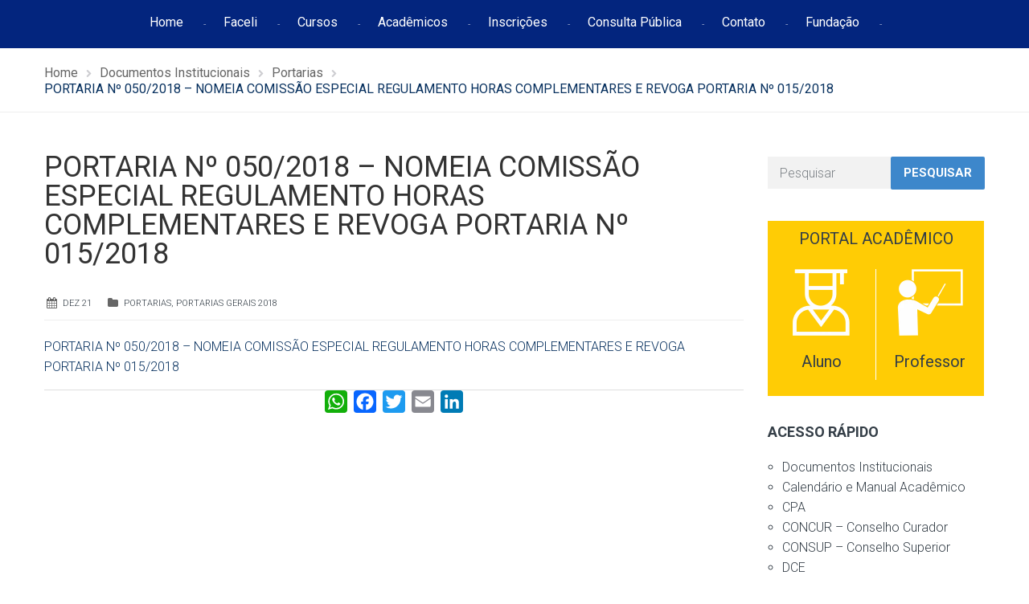

--- FILE ---
content_type: text/html; charset=UTF-8
request_url: https://faceli.edu.br/portaria-no-050-2018-nomeia-comissao-especial-regulamento-horas-complementares-e-revoga-portaria-no-015-2018/
body_size: 19865
content:
<!DOCTYPE html>
<html class="no-js" lang="pt-BR">
<head>
	<meta charset="UTF-8"/>
	<meta http-equiv="X-UA-Compatible" content="IE=edge">
	<meta name="viewport" content="width=device-width, initial-scale=1">
	<title>PORTARIA Nº 050/2018 &#8211; NOMEIA COMISSÃO ESPECIAL REGULAMENTO HORAS COMPLEMENTARES E REVOGA PORTARIA Nº 015/2018 &#8211; FACELI</title>
<meta name='robots' content='max-image-preview:large' />
<!-- Tag do Google (gtag.js) snippet do modo de consentimento adicionado pelo Site Kit -->
<script id='google_gtagjs-js-consent-mode'>
window.dataLayer = window.dataLayer || [];function gtag(){dataLayer.push(arguments);}
gtag('consent', 'default', {"ad_personalization":"denied","ad_storage":"denied","ad_user_data":"denied","analytics_storage":"denied","region":["AT","BE","BG","CY","CZ","DE","DK","EE","ES","FI","FR","GB","GR","HR","HU","IE","IS","IT","LI","LT","LU","LV","MT","NL","NO","PL","PT","RO","SE","SI","SK"],"wait_for_update":500});
window._googlesitekitConsentCategoryMap = {"statistics":["analytics_storage"],"marketing":["ad_storage","ad_user_data","ad_personalization"]};
( function () {
	document.addEventListener(
		'wp_listen_for_consent_change',
		function ( event ) {
			if ( event.detail ) {
				var consentParameters = {};
				var hasConsentParameters = false;
				for ( var category in event.detail ) {
					if ( window._googlesitekitConsentCategoryMap[ category ] ) {
						var status = event.detail[ category ];
						var mappedStatus =
							status === 'allow' ? 'granted' : 'denied';
						var parameters =
							window._googlesitekitConsentCategoryMap[ category ];
						for ( var i = 0; i < parameters.length; i++ ) {
							consentParameters[ parameters[ i ] ] = mappedStatus;
						}
						hasConsentParameters = !! parameters.length;
					}
				}
				if ( hasConsentParameters ) {
					gtag( 'consent', 'update', consentParameters );
				}
			}
		}
	);

	function updateGrantedConsent() {
		if ( ! ( window.wp_consent_type || window.wp_fallback_consent_type ) ) {
			return;
		}
		var consentParameters = {};
		var hasConsentParameters = false;
		for ( var category in window._googlesitekitConsentCategoryMap ) {
			if ( window.wp_has_consent && window.wp_has_consent( category ) ) {
				var parameters =
					window._googlesitekitConsentCategoryMap[ category ];
				for ( var i = 0; i < parameters.length; i++ ) {
					consentParameters[ parameters[ i ] ] = 'granted';
				}
				hasConsentParameters =
					hasConsentParameters || !! parameters.length;
			}
		}
		if ( hasConsentParameters ) {
			gtag( 'consent', 'update', consentParameters );
		}
	}
	document.addEventListener(
		'wp_consent_type_defined',
		updateGrantedConsent
	);
	document.addEventListener( 'DOMContentLoaded', function () {
		if ( ! window.waitfor_consent_hook ) {
			updateGrantedConsent();
		}
	} );
} )();
</script>
<!-- Encerrar a tag do Google (gtag.js) snippet do modo de consentimento adicionado pelo Site Kit -->
			<link rel='dns-prefetch' href='//static.addtoany.com' />
<link rel='dns-prefetch' href='//www.googletagmanager.com' />
<link rel='dns-prefetch' href='//fonts.googleapis.com' />
<link rel='dns-prefetch' href='//netdna.bootstrapcdn.com' />
<link rel='preconnect' href='https://fonts.gstatic.com' crossorigin />
<link rel="alternate" type="application/rss+xml" title="Feed para FACELI &raquo;" href="https://faceli.edu.br/feed/" />
<link rel="alternate" type="application/rss+xml" title="Feed de comentários para FACELI &raquo;" href="https://faceli.edu.br/comments/feed/" />
<link rel="alternate" type="text/calendar" title="FACELI &raquo; do iCal Feed" href="https://faceli.edu.br/events/?ical=1" />
<link rel="alternate" type="application/rss+xml" title="Feed de comentários para FACELI &raquo; PORTARIA Nº 050/2018 &#8211; NOMEIA COMISSÃO ESPECIAL REGULAMENTO HORAS COMPLEMENTARES E REVOGA PORTARIA Nº 015/2018" href="https://faceli.edu.br/portaria-no-050-2018-nomeia-comissao-especial-regulamento-horas-complementares-e-revoga-portaria-no-015-2018/feed/" />
<script type="text/javascript">
/* <![CDATA[ */
window._wpemojiSettings = {"baseUrl":"https:\/\/s.w.org\/images\/core\/emoji\/15.0.3\/72x72\/","ext":".png","svgUrl":"https:\/\/s.w.org\/images\/core\/emoji\/15.0.3\/svg\/","svgExt":".svg","source":{"concatemoji":"https:\/\/faceli.edu.br\/wp-includes\/js\/wp-emoji-release.min.js?ver=6.6.4"}};
/*! This file is auto-generated */
!function(i,n){var o,s,e;function c(e){try{var t={supportTests:e,timestamp:(new Date).valueOf()};sessionStorage.setItem(o,JSON.stringify(t))}catch(e){}}function p(e,t,n){e.clearRect(0,0,e.canvas.width,e.canvas.height),e.fillText(t,0,0);var t=new Uint32Array(e.getImageData(0,0,e.canvas.width,e.canvas.height).data),r=(e.clearRect(0,0,e.canvas.width,e.canvas.height),e.fillText(n,0,0),new Uint32Array(e.getImageData(0,0,e.canvas.width,e.canvas.height).data));return t.every(function(e,t){return e===r[t]})}function u(e,t,n){switch(t){case"flag":return n(e,"\ud83c\udff3\ufe0f\u200d\u26a7\ufe0f","\ud83c\udff3\ufe0f\u200b\u26a7\ufe0f")?!1:!n(e,"\ud83c\uddfa\ud83c\uddf3","\ud83c\uddfa\u200b\ud83c\uddf3")&&!n(e,"\ud83c\udff4\udb40\udc67\udb40\udc62\udb40\udc65\udb40\udc6e\udb40\udc67\udb40\udc7f","\ud83c\udff4\u200b\udb40\udc67\u200b\udb40\udc62\u200b\udb40\udc65\u200b\udb40\udc6e\u200b\udb40\udc67\u200b\udb40\udc7f");case"emoji":return!n(e,"\ud83d\udc26\u200d\u2b1b","\ud83d\udc26\u200b\u2b1b")}return!1}function f(e,t,n){var r="undefined"!=typeof WorkerGlobalScope&&self instanceof WorkerGlobalScope?new OffscreenCanvas(300,150):i.createElement("canvas"),a=r.getContext("2d",{willReadFrequently:!0}),o=(a.textBaseline="top",a.font="600 32px Arial",{});return e.forEach(function(e){o[e]=t(a,e,n)}),o}function t(e){var t=i.createElement("script");t.src=e,t.defer=!0,i.head.appendChild(t)}"undefined"!=typeof Promise&&(o="wpEmojiSettingsSupports",s=["flag","emoji"],n.supports={everything:!0,everythingExceptFlag:!0},e=new Promise(function(e){i.addEventListener("DOMContentLoaded",e,{once:!0})}),new Promise(function(t){var n=function(){try{var e=JSON.parse(sessionStorage.getItem(o));if("object"==typeof e&&"number"==typeof e.timestamp&&(new Date).valueOf()<e.timestamp+604800&&"object"==typeof e.supportTests)return e.supportTests}catch(e){}return null}();if(!n){if("undefined"!=typeof Worker&&"undefined"!=typeof OffscreenCanvas&&"undefined"!=typeof URL&&URL.createObjectURL&&"undefined"!=typeof Blob)try{var e="postMessage("+f.toString()+"("+[JSON.stringify(s),u.toString(),p.toString()].join(",")+"));",r=new Blob([e],{type:"text/javascript"}),a=new Worker(URL.createObjectURL(r),{name:"wpTestEmojiSupports"});return void(a.onmessage=function(e){c(n=e.data),a.terminate(),t(n)})}catch(e){}c(n=f(s,u,p))}t(n)}).then(function(e){for(var t in e)n.supports[t]=e[t],n.supports.everything=n.supports.everything&&n.supports[t],"flag"!==t&&(n.supports.everythingExceptFlag=n.supports.everythingExceptFlag&&n.supports[t]);n.supports.everythingExceptFlag=n.supports.everythingExceptFlag&&!n.supports.flag,n.DOMReady=!1,n.readyCallback=function(){n.DOMReady=!0}}).then(function(){return e}).then(function(){var e;n.supports.everything||(n.readyCallback(),(e=n.source||{}).concatemoji?t(e.concatemoji):e.wpemoji&&e.twemoji&&(t(e.twemoji),t(e.wpemoji)))}))}((window,document),window._wpemojiSettings);
/* ]]> */
</script>

<link rel='stylesheet' id='layerslider-css' href='https://faceli.edu.br/wp-content/plugins/LayerSlider/static/layerslider/css/layerslider.css?ver=6.8.4' type='text/css' media='all' />
<link rel='stylesheet' id='ls-google-fonts-css' href='https://fonts.googleapis.com/css?family=Lato:100,300,regular,700,900%7COpen+Sans:300%7CIndie+Flower:regular%7COswald:300,regular,700&#038;subset=latin%2Clatin-ext' type='text/css' media='all' />
<style id='wp-emoji-styles-inline-css' type='text/css'>

	img.wp-smiley, img.emoji {
		display: inline !important;
		border: none !important;
		box-shadow: none !important;
		height: 1em !important;
		width: 1em !important;
		margin: 0 0.07em !important;
		vertical-align: -0.1em !important;
		background: none !important;
		padding: 0 !important;
	}
</style>
<link rel='stylesheet' id='wp-block-library-css' href='https://faceli.edu.br/wp-includes/css/dist/block-library/style.min.css?ver=6.6.4' type='text/css' media='all' />
<style id='classic-theme-styles-inline-css' type='text/css'>
/*! This file is auto-generated */
.wp-block-button__link{color:#fff;background-color:#32373c;border-radius:9999px;box-shadow:none;text-decoration:none;padding:calc(.667em + 2px) calc(1.333em + 2px);font-size:1.125em}.wp-block-file__button{background:#32373c;color:#fff;text-decoration:none}
</style>
<style id='global-styles-inline-css' type='text/css'>
:root{--wp--preset--aspect-ratio--square: 1;--wp--preset--aspect-ratio--4-3: 4/3;--wp--preset--aspect-ratio--3-4: 3/4;--wp--preset--aspect-ratio--3-2: 3/2;--wp--preset--aspect-ratio--2-3: 2/3;--wp--preset--aspect-ratio--16-9: 16/9;--wp--preset--aspect-ratio--9-16: 9/16;--wp--preset--color--black: #000000;--wp--preset--color--cyan-bluish-gray: #abb8c3;--wp--preset--color--white: #ffffff;--wp--preset--color--pale-pink: #f78da7;--wp--preset--color--vivid-red: #cf2e2e;--wp--preset--color--luminous-vivid-orange: #ff6900;--wp--preset--color--luminous-vivid-amber: #fcb900;--wp--preset--color--light-green-cyan: #7bdcb5;--wp--preset--color--vivid-green-cyan: #00d084;--wp--preset--color--pale-cyan-blue: #8ed1fc;--wp--preset--color--vivid-cyan-blue: #0693e3;--wp--preset--color--vivid-purple: #9b51e0;--wp--preset--gradient--vivid-cyan-blue-to-vivid-purple: linear-gradient(135deg,rgba(6,147,227,1) 0%,rgb(155,81,224) 100%);--wp--preset--gradient--light-green-cyan-to-vivid-green-cyan: linear-gradient(135deg,rgb(122,220,180) 0%,rgb(0,208,130) 100%);--wp--preset--gradient--luminous-vivid-amber-to-luminous-vivid-orange: linear-gradient(135deg,rgba(252,185,0,1) 0%,rgba(255,105,0,1) 100%);--wp--preset--gradient--luminous-vivid-orange-to-vivid-red: linear-gradient(135deg,rgba(255,105,0,1) 0%,rgb(207,46,46) 100%);--wp--preset--gradient--very-light-gray-to-cyan-bluish-gray: linear-gradient(135deg,rgb(238,238,238) 0%,rgb(169,184,195) 100%);--wp--preset--gradient--cool-to-warm-spectrum: linear-gradient(135deg,rgb(74,234,220) 0%,rgb(151,120,209) 20%,rgb(207,42,186) 40%,rgb(238,44,130) 60%,rgb(251,105,98) 80%,rgb(254,248,76) 100%);--wp--preset--gradient--blush-light-purple: linear-gradient(135deg,rgb(255,206,236) 0%,rgb(152,150,240) 100%);--wp--preset--gradient--blush-bordeaux: linear-gradient(135deg,rgb(254,205,165) 0%,rgb(254,45,45) 50%,rgb(107,0,62) 100%);--wp--preset--gradient--luminous-dusk: linear-gradient(135deg,rgb(255,203,112) 0%,rgb(199,81,192) 50%,rgb(65,88,208) 100%);--wp--preset--gradient--pale-ocean: linear-gradient(135deg,rgb(255,245,203) 0%,rgb(182,227,212) 50%,rgb(51,167,181) 100%);--wp--preset--gradient--electric-grass: linear-gradient(135deg,rgb(202,248,128) 0%,rgb(113,206,126) 100%);--wp--preset--gradient--midnight: linear-gradient(135deg,rgb(2,3,129) 0%,rgb(40,116,252) 100%);--wp--preset--font-size--small: 13px;--wp--preset--font-size--medium: 20px;--wp--preset--font-size--large: 36px;--wp--preset--font-size--x-large: 42px;--wp--preset--spacing--20: 0.44rem;--wp--preset--spacing--30: 0.67rem;--wp--preset--spacing--40: 1rem;--wp--preset--spacing--50: 1.5rem;--wp--preset--spacing--60: 2.25rem;--wp--preset--spacing--70: 3.38rem;--wp--preset--spacing--80: 5.06rem;--wp--preset--shadow--natural: 6px 6px 9px rgba(0, 0, 0, 0.2);--wp--preset--shadow--deep: 12px 12px 50px rgba(0, 0, 0, 0.4);--wp--preset--shadow--sharp: 6px 6px 0px rgba(0, 0, 0, 0.2);--wp--preset--shadow--outlined: 6px 6px 0px -3px rgba(255, 255, 255, 1), 6px 6px rgba(0, 0, 0, 1);--wp--preset--shadow--crisp: 6px 6px 0px rgba(0, 0, 0, 1);}:where(.is-layout-flex){gap: 0.5em;}:where(.is-layout-grid){gap: 0.5em;}body .is-layout-flex{display: flex;}.is-layout-flex{flex-wrap: wrap;align-items: center;}.is-layout-flex > :is(*, div){margin: 0;}body .is-layout-grid{display: grid;}.is-layout-grid > :is(*, div){margin: 0;}:where(.wp-block-columns.is-layout-flex){gap: 2em;}:where(.wp-block-columns.is-layout-grid){gap: 2em;}:where(.wp-block-post-template.is-layout-flex){gap: 1.25em;}:where(.wp-block-post-template.is-layout-grid){gap: 1.25em;}.has-black-color{color: var(--wp--preset--color--black) !important;}.has-cyan-bluish-gray-color{color: var(--wp--preset--color--cyan-bluish-gray) !important;}.has-white-color{color: var(--wp--preset--color--white) !important;}.has-pale-pink-color{color: var(--wp--preset--color--pale-pink) !important;}.has-vivid-red-color{color: var(--wp--preset--color--vivid-red) !important;}.has-luminous-vivid-orange-color{color: var(--wp--preset--color--luminous-vivid-orange) !important;}.has-luminous-vivid-amber-color{color: var(--wp--preset--color--luminous-vivid-amber) !important;}.has-light-green-cyan-color{color: var(--wp--preset--color--light-green-cyan) !important;}.has-vivid-green-cyan-color{color: var(--wp--preset--color--vivid-green-cyan) !important;}.has-pale-cyan-blue-color{color: var(--wp--preset--color--pale-cyan-blue) !important;}.has-vivid-cyan-blue-color{color: var(--wp--preset--color--vivid-cyan-blue) !important;}.has-vivid-purple-color{color: var(--wp--preset--color--vivid-purple) !important;}.has-black-background-color{background-color: var(--wp--preset--color--black) !important;}.has-cyan-bluish-gray-background-color{background-color: var(--wp--preset--color--cyan-bluish-gray) !important;}.has-white-background-color{background-color: var(--wp--preset--color--white) !important;}.has-pale-pink-background-color{background-color: var(--wp--preset--color--pale-pink) !important;}.has-vivid-red-background-color{background-color: var(--wp--preset--color--vivid-red) !important;}.has-luminous-vivid-orange-background-color{background-color: var(--wp--preset--color--luminous-vivid-orange) !important;}.has-luminous-vivid-amber-background-color{background-color: var(--wp--preset--color--luminous-vivid-amber) !important;}.has-light-green-cyan-background-color{background-color: var(--wp--preset--color--light-green-cyan) !important;}.has-vivid-green-cyan-background-color{background-color: var(--wp--preset--color--vivid-green-cyan) !important;}.has-pale-cyan-blue-background-color{background-color: var(--wp--preset--color--pale-cyan-blue) !important;}.has-vivid-cyan-blue-background-color{background-color: var(--wp--preset--color--vivid-cyan-blue) !important;}.has-vivid-purple-background-color{background-color: var(--wp--preset--color--vivid-purple) !important;}.has-black-border-color{border-color: var(--wp--preset--color--black) !important;}.has-cyan-bluish-gray-border-color{border-color: var(--wp--preset--color--cyan-bluish-gray) !important;}.has-white-border-color{border-color: var(--wp--preset--color--white) !important;}.has-pale-pink-border-color{border-color: var(--wp--preset--color--pale-pink) !important;}.has-vivid-red-border-color{border-color: var(--wp--preset--color--vivid-red) !important;}.has-luminous-vivid-orange-border-color{border-color: var(--wp--preset--color--luminous-vivid-orange) !important;}.has-luminous-vivid-amber-border-color{border-color: var(--wp--preset--color--luminous-vivid-amber) !important;}.has-light-green-cyan-border-color{border-color: var(--wp--preset--color--light-green-cyan) !important;}.has-vivid-green-cyan-border-color{border-color: var(--wp--preset--color--vivid-green-cyan) !important;}.has-pale-cyan-blue-border-color{border-color: var(--wp--preset--color--pale-cyan-blue) !important;}.has-vivid-cyan-blue-border-color{border-color: var(--wp--preset--color--vivid-cyan-blue) !important;}.has-vivid-purple-border-color{border-color: var(--wp--preset--color--vivid-purple) !important;}.has-vivid-cyan-blue-to-vivid-purple-gradient-background{background: var(--wp--preset--gradient--vivid-cyan-blue-to-vivid-purple) !important;}.has-light-green-cyan-to-vivid-green-cyan-gradient-background{background: var(--wp--preset--gradient--light-green-cyan-to-vivid-green-cyan) !important;}.has-luminous-vivid-amber-to-luminous-vivid-orange-gradient-background{background: var(--wp--preset--gradient--luminous-vivid-amber-to-luminous-vivid-orange) !important;}.has-luminous-vivid-orange-to-vivid-red-gradient-background{background: var(--wp--preset--gradient--luminous-vivid-orange-to-vivid-red) !important;}.has-very-light-gray-to-cyan-bluish-gray-gradient-background{background: var(--wp--preset--gradient--very-light-gray-to-cyan-bluish-gray) !important;}.has-cool-to-warm-spectrum-gradient-background{background: var(--wp--preset--gradient--cool-to-warm-spectrum) !important;}.has-blush-light-purple-gradient-background{background: var(--wp--preset--gradient--blush-light-purple) !important;}.has-blush-bordeaux-gradient-background{background: var(--wp--preset--gradient--blush-bordeaux) !important;}.has-luminous-dusk-gradient-background{background: var(--wp--preset--gradient--luminous-dusk) !important;}.has-pale-ocean-gradient-background{background: var(--wp--preset--gradient--pale-ocean) !important;}.has-electric-grass-gradient-background{background: var(--wp--preset--gradient--electric-grass) !important;}.has-midnight-gradient-background{background: var(--wp--preset--gradient--midnight) !important;}.has-small-font-size{font-size: var(--wp--preset--font-size--small) !important;}.has-medium-font-size{font-size: var(--wp--preset--font-size--medium) !important;}.has-large-font-size{font-size: var(--wp--preset--font-size--large) !important;}.has-x-large-font-size{font-size: var(--wp--preset--font-size--x-large) !important;}
:where(.wp-block-post-template.is-layout-flex){gap: 1.25em;}:where(.wp-block-post-template.is-layout-grid){gap: 1.25em;}
:where(.wp-block-columns.is-layout-flex){gap: 2em;}:where(.wp-block-columns.is-layout-grid){gap: 2em;}
:root :where(.wp-block-pullquote){font-size: 1.5em;line-height: 1.6;}
</style>
<link rel='stylesheet' id='contact-form-7-css' href='https://faceli.edu.br/wp-content/plugins/contact-form-7/includes/css/styles.css?ver=6.0.3' type='text/css' media='all' />
<link rel='stylesheet' id='smart-grid-css' href='https://faceli.edu.br/wp-content/plugins/smart-grid-gallery/includes/dist/sgg.min.css?ver=6.6.4' type='text/css' media='all' />
<link rel='stylesheet' id='wpos-font-awesome-css' href='https://faceli.edu.br/wp-content/plugins/wp-testimonial-with-widget/assets/css/font-awesome.min.css?ver=3.5' type='text/css' media='all' />
<link rel='stylesheet' id='wpos-slick-style-css' href='https://faceli.edu.br/wp-content/plugins/wp-testimonial-with-widget/assets/css/slick.css?ver=3.5' type='text/css' media='all' />
<link rel='stylesheet' id='wtwp-public-css-css' href='https://faceli.edu.br/wp-content/plugins/wp-testimonial-with-widget/assets/css/wtwp-public.css?ver=3.5' type='text/css' media='all' />
<link rel='stylesheet' id='school-time-theme-icons-css' href='https://faceli.edu.br/wp-content/themes/school-time/assets/css/theme-icons.css?ver=6.6.4' type='text/css' media='all' />
<link rel='stylesheet' id='testimonial-rotator-style-css' href='https://faceli.edu.br/wp-content/plugins/testimonial-rotator/testimonial-rotator-style.css?ver=6.6.4' type='text/css' media='all' />
<link rel='stylesheet' id='font-awesome-css' href='//netdna.bootstrapcdn.com/font-awesome/latest/css/font-awesome.min.css?ver=6.6.4' type='text/css' media='all' />
<link rel='stylesheet' id='addtoany-css' href='https://faceli.edu.br/wp-content/plugins/add-to-any/addtoany.min.css?ver=1.16' type='text/css' media='all' />
<style id='addtoany-inline-css' type='text/css'>
.addtoany_content { border: 0; border-top: 1px solid #dedede; text-align:center;  }
</style>
<link rel='stylesheet' id='school-time-plugin-style-css' href='https://faceli.edu.br/wp-content/plugins/school-time-plugin/public/css/style.css?ver=6.6.4' type='text/css' media='all' />
<link rel='stylesheet' id='groundwork-grid-css' href='https://faceli.edu.br/wp-content/themes/school-time/assets/css/groundwork-responsive.css?ver=6.6.4' type='text/css' media='all' />
<link rel='stylesheet' id='js_composer_front-css' href='https://faceli.edu.br/wp-content/plugins/js_composer/assets/css/js_composer.min.css?ver=8.2' type='text/css' media='all' />
<link rel='stylesheet' id='school-time-style-css' href='https://faceli.edu.br/wp-content/themes/school-time/style.css?ver=6.6.4' type='text/css' media='all' />
<style id='school-time-style-inline-css' type='text/css'>
.header-mobile {display: none;}@media screen and (max-width:767px) {.header-left {padding-left: 0;}.wh-header, .wh-top-bar {display: none;}.header-mobile {display: block;}}
</style>
<link rel="preload" as="style" href="https://fonts.googleapis.com/css?family=Roboto:100,300,400,500,700,900,100italic,300italic,400italic,500italic,700italic,900italic&#038;subset=latin&#038;display=swap&#038;ver=1752862163" /><link rel="stylesheet" href="https://fonts.googleapis.com/css?family=Roboto:100,300,400,500,700,900,100italic,300italic,400italic,500italic,700italic,900italic&#038;subset=latin&#038;display=swap&#038;ver=1752862163" media="print" onload="this.media='all'"><noscript><link rel="stylesheet" href="https://fonts.googleapis.com/css?family=Roboto:100,300,400,500,700,900,100italic,300italic,400italic,500italic,700italic,900italic&#038;subset=latin&#038;display=swap&#038;ver=1752862163" /></noscript><link rel='stylesheet' id='school_time_options_style-css' href='//faceli.edu.br/wp-content/uploads/school_time_options_style.css?ver=6.6.4' type='text/css' media='all' />
<style id='school_time_options_style-inline-css' type='text/css'>
.st-slider-button {
    background-color: #f35849 !important;
    color: #fff !important;
}
.st-slider-button:hover {
  background-color: #f35849 !important;
  color: #fff !important;
}
.st-slider-alt-button {
  background-color: #fff !important;
  color: #f35849 !important;
}
.st-slider-alt-button:hover {
  background-color: #f35849 !important;
  color: #fff !important;
}

.sf-menu.wh-menu-main li:after { content: "-" !important; }

.font-11em{
    font-size: 1.1em
}

.vc_grid-owl-dot span {
	border-color: #2A2A2A !important;
}


.vc_grid-owl-dot .active span{
	background-color: #2A2A2A!important;
    border-color: #2A2A2A!important;
}

@-webkit-keyframes load7 {
    0%,
    80%,
    100% {
      box-shadow: 0 2.5em 0 -1.3em rgba(0, 0, 0, 0.75);
    }
    40% {
      box-shadow: 0 2.5em 0 0 rgba(0, 0, 0, 0.75);
    }
  }
  @keyframes load7 {
    0%,
    80%,
    100% {
      box-shadow: 0 2.5em 0 -1.3em rgba(0, 0, 0, 0.75);
    }
    40% {
      box-shadow: 0 2.5em 0 0 rgba(0, 0, 0, 0.75);
    }
  }
  
  .sticky-wrapper {
      height: 60px !important;
  }
  
  .wh-sticky-header .wh-menu-main {
    padding-top: 14px !important;
    }
    
@media (max-width: 769px) {
        .grid-buttons div.wh-content-box {
            padding-right: 20px !important;
            padding-top: 20px !important;
            padding-bottom: 20px !important; 
        }
         .grid-buttons div.wpb_single_image{
             margin-top: 0px !important;
         }
        .docs-institucionais-html{
            padding-left: 0px !important;
        }
        .vc_grid-item {
            padding-right: 0px !important;
        }
        
    }
.wh-footer {
    color: #fff;
}
@media (max-width:768px) {
.wh-footer-big-title,    
.wh-footer-big-title a {
    font-size: 16px;
    line-height: 21px;
}
}

.contato-footer a{
    font-size: 16px !important;
}
.contato-footer div.wpb_single_image {
    position: absolute;
}

.list-footer ul{
    list-style-type: disc !important;
    padding-left: 20px !important;
}

.list-footer ul a{
  color: #ffffff !important;
}

.list-footer ul a:hover{
  color: #ffffff !important;
}

.list-footer ul a:active{
  color: #ffffff !important;
}

.posts-footer div.img-container, .posts-footer span.author, .posts-footer div.content{
    display: none !important;
}


.posts-footer a{
  color: #ffffff !important;
  
  font-weight: 300;
}

.posts-footer a:hover{
  color: #ffffff !important;
  font-weight: 300;
}

.posts-footer ul a:active{
 color: #ffffff !important;
 font-weight: 300;
}

.posts-footer div.wh-padding {
    padding: 0 !important;
    padding-left: 32px !important;
}

.posts-footer div.data {
    display: list-item;
}.vc_custom_1750183102236{margin-top: -50px !important;padding-top: 30px !important;padding-bottom: 60px !important;background-color: #03257E !important;}.vc_custom_1741959543934{padding-top: 0px !important;padding-right: 30px !important;}.vc_custom_1741959675405{padding-top: 0px !important;}.vc_custom_1741959660594{margin-bottom: 10px !important;padding-top: 0px !important;}.vc_custom_1749843964516{margin-bottom: 15px !important;}.vc_custom_1749843798574{margin-bottom: 30px !important;}.vc_custom_1749843976450{margin-bottom: 15px !important;}.vc_custom_1749843811952{margin-bottom: 20px !important;}.vc_custom_1741959001803{margin-top: 10px !important;margin-bottom: 15px !important;}.vc_custom_1540902674549{margin-bottom: 15px !important;}.vc_custom_1749846157057{margin-top: 10px !important;}.vc_custom_1545309881796{margin-bottom: 10px !important;padding-top: 10px !important;padding-left: 45px !important;}.vc_custom_1749846170078{margin-top: 15px !important;padding-left: 7px !important;}.vc_custom_1741964212193{margin-bottom: 0px !important;padding-left: 45px !important;}.vc_custom_1741963753511{margin-bottom: 0px !important;padding-left: 45px !important;}.vc_custom_1750183153599{margin-bottom: 15px !important;padding-left: 45px !important;}.vc_custom_1741955926976{margin-bottom: 0px !important;padding-left: 45px !important;}.vc_custom_1741959335063{border-radius: 1px !important;border-color: #FFFFFF !important;}.img-cabecalho div.wpb_single_image {
    margin-top: 10px !important;
    position: absolute !important;
}

.img-cabecalho p {
    line-height: 21px !important;
}

@media (max-width: 767px) {
    .novo-menu-top {
         display: none !important
    }
}.vc_custom_1749845638092{background-color: #353535 !important;}.vc_custom_1750186947524{margin-top: 15px !important;margin-bottom: 15px !important;}.vc_custom_1624308650197{padding-right: 0px !important;padding-left: 0px !important;}.vc_custom_1542717017398{margin-top: 25px !important;padding-right: 0px !important;padding-left: 0px !important;}.vc_custom_1624308741096{margin-top: 25px !important;padding-right: 0px !important;padding-left: 0px !important;}.vc_custom_1624308376043{margin-top: 25px !important;padding-right: 0px !important;padding-left: 0px !important;}.vc_custom_1624308597468{margin-top: 25px !important;padding-right: 0px !important;padding-left: 0px !important;}.vc_custom_1624308760633{margin-top: 25px !important;padding-right: 0px !important;padding-left: 0px !important;}.vc_custom_1543857457342{margin-bottom: 0px !important;}.vc_custom_1545304377382{margin-bottom: 0px !important;margin-left: 50px !important;padding-top: 15px !important;}.vc_custom_1542716783514{margin-bottom: 0px !important;margin-left: 50px !important;padding-top: 10px !important;}.vc_custom_1542716273049{margin-bottom: 0px !important;margin-left: 50px !important;}.vc_custom_1741955870512{margin-bottom: 0px !important;margin-left: 50px !important;padding-top: 15px !important;}
</style>
<script type="text/javascript" id="layerslider-greensock-js-extra">
/* <![CDATA[ */
var LS_Meta = {"v":"6.8.4"};
/* ]]> */
</script>
<script type="text/javascript" src="https://faceli.edu.br/wp-content/plugins/LayerSlider/static/layerslider/js/greensock.js?ver=1.19.0" id="layerslider-greensock-js"></script>
<script type="text/javascript" src="https://faceli.edu.br/wp-includes/js/jquery/jquery.min.js?ver=3.7.1" id="jquery-core-js"></script>
<script type="text/javascript" id="jquery-migrate-js-extra">
/* <![CDATA[ */
var wheels = {"siteName":"FACELI","data":{"useScrollToTop":false,"useStickyMenu":true,"scrollToTopText":"","isAdminBarShowing":false,"initialWaypointScrollCompensation":"120","preloaderSpinner":0,"preloaderBgColor":"#304ffe"}};
/* ]]> */
</script>
<script type="text/javascript" src="https://faceli.edu.br/wp-includes/js/jquery/jquery-migrate.min.js?ver=3.4.1" id="jquery-migrate-js"></script>
<script type="text/javascript" src="https://faceli.edu.br/wp-content/plugins/LayerSlider/static/layerslider/js/layerslider.kreaturamedia.jquery.js?ver=6.8.4" id="layerslider-js"></script>
<script type="text/javascript" src="https://faceli.edu.br/wp-content/plugins/LayerSlider/static/layerslider/js/layerslider.transitions.js?ver=6.8.4" id="layerslider-transitions-js"></script>
<script type="text/javascript" id="addtoany-core-js-before">
/* <![CDATA[ */
window.a2a_config=window.a2a_config||{};a2a_config.callbacks=[];a2a_config.overlays=[];a2a_config.templates={};a2a_localize = {
	Share: "Share",
	Save: "Save",
	Subscribe: "Subscribe",
	Email: "Email",
	Bookmark: "Bookmark",
	ShowAll: "Show all",
	ShowLess: "Show less",
	FindServices: "Find service(s)",
	FindAnyServiceToAddTo: "Instantly find any service to add to",
	PoweredBy: "Powered by",
	ShareViaEmail: "Share via email",
	SubscribeViaEmail: "Subscribe via email",
	BookmarkInYourBrowser: "Bookmark in your browser",
	BookmarkInstructions: "Press Ctrl+D or \u2318+D to bookmark this page",
	AddToYourFavorites: "Add to your favorites",
	SendFromWebOrProgram: "Send from any email address or email program",
	EmailProgram: "Email program",
	More: "More&#8230;",
	ThanksForSharing: "Thanks for sharing!",
	ThanksForFollowing: "Thanks for following!"
};
/* ]]> */
</script>
<script type="text/javascript" async src="https://static.addtoany.com/menu/page.js" id="addtoany-core-js"></script>
<script type="text/javascript" async src="https://faceli.edu.br/wp-content/plugins/add-to-any/addtoany.min.js?ver=1.1" id="addtoany-jquery-js"></script>
<script type="text/javascript" src="https://faceli.edu.br/wp-content/plugins/smart-grid-gallery/includes/dist/sgg.min.js?ver=6.6.4" id="smart-grid-js"></script>
<script type="text/javascript" src="https://faceli.edu.br/wp-content/plugins/testimonial-rotator/js/jquery.cycletwo.js?ver=6.6.4" id="cycletwo-js"></script>
<script type="text/javascript" src="https://faceli.edu.br/wp-content/plugins/testimonial-rotator/js/jquery.cycletwo.addons.js?ver=6.6.4" id="cycletwo-addons-js"></script>

<!-- Google tag (gtag.js) snippet added by Site Kit -->

<!-- Snippet do Google Analytics adicionado pelo Site Kit -->
<script type="text/javascript" src="https://www.googletagmanager.com/gtag/js?id=GT-5MG3W2K" id="google_gtagjs-js" async></script>
<script type="text/javascript" id="google_gtagjs-js-after">
/* <![CDATA[ */
window.dataLayer = window.dataLayer || [];function gtag(){dataLayer.push(arguments);}
gtag("set","linker",{"domains":["faceli.edu.br"]});
gtag("js", new Date());
gtag("set", "developer_id.dZTNiMT", true);
gtag("config", "GT-5MG3W2K");
/* ]]> */
</script>

<!-- End Google tag (gtag.js) snippet added by Site Kit -->
<script type="text/javascript" src="https://faceli.edu.br/wp-content/themes/school-time/assets/js/vendor/modernizr-2.7.0.min.js" id="modernizr-js"></script>
<script></script><meta name="generator" content="Powered by LayerSlider 6.8.4 - Multi-Purpose, Responsive, Parallax, Mobile-Friendly Slider Plugin for WordPress." />
<!-- LayerSlider updates and docs at: https://layerslider.kreaturamedia.com -->
<link rel="https://api.w.org/" href="https://faceli.edu.br/wp-json/" /><link rel="alternate" title="JSON" type="application/json" href="https://faceli.edu.br/wp-json/wp/v2/posts/5723" /><link rel="EditURI" type="application/rsd+xml" title="RSD" href="https://faceli.edu.br/xmlrpc.php?rsd" />
<meta name="generator" content="WordPress 6.6.4" />
<link rel="canonical" href="https://faceli.edu.br/portaria-no-050-2018-nomeia-comissao-especial-regulamento-horas-complementares-e-revoga-portaria-no-015-2018/" />
<link rel='shortlink' href='https://faceli.edu.br/?p=5723' />
<link rel="alternate" title="oEmbed (JSON)" type="application/json+oembed" href="https://faceli.edu.br/wp-json/oembed/1.0/embed?url=https%3A%2F%2Ffaceli.edu.br%2Fportaria-no-050-2018-nomeia-comissao-especial-regulamento-horas-complementares-e-revoga-portaria-no-015-2018%2F" />
<link rel="alternate" title="oEmbed (XML)" type="text/xml+oembed" href="https://faceli.edu.br/wp-json/oembed/1.0/embed?url=https%3A%2F%2Ffaceli.edu.br%2Fportaria-no-050-2018-nomeia-comissao-especial-regulamento-horas-complementares-e-revoga-portaria-no-015-2018%2F&#038;format=xml" />
<meta name="generator" content="Redux 4.5.6" /><meta name="generator" content="Site Kit by Google 1.124.0" /><meta name="adopt-website-id" content="e38e42c8-9b9b-4a5c-921d-31151b5dbe09" />
<script src="//tag.goadopt.io/injector.js?website_code=e38e42c8-9b9b-4a5c-921d-31151b5dbe09" class="adopt-injector"></script><meta name="tec-api-version" content="v1"><meta name="tec-api-origin" content="https://faceli.edu.br"><link rel="alternate" href="https://faceli.edu.br/wp-json/tribe/events/v1/" />
<style type="text/css" id="breadcrumb-trail-css">.breadcrumbs .trail-browse,.breadcrumbs .trail-items,.breadcrumbs .trail-items li {display: inline-block;margin:0;padding: 0;border:none;background:transparent;text-indent: 0;}.breadcrumbs .trail-browse {font-size: inherit;font-style:inherit;font-weight: inherit;color: inherit;}.breadcrumbs .trail-items {list-style: none;}.trail-items li::after {content: "\002F";padding: 0 0.5em;}.trail-items li:last-of-type::after {display: none;}</style>
<meta name="generator" content="Powered by WPBakery Page Builder - drag and drop page builder for WordPress."/>
<style type="text/css">.broken_link, a.broken_link {
	text-decoration: line-through;
}</style><style type="text/css">.removed_link, a.removed_link {
	text-decoration: line-through;
}</style><link rel="icon" href="https://faceli.edu.br/wp-content/uploads/2025/07/cropped-Logotipo_FACELI_RGB_Horizontal-01-_Azul-1-32x32.png" sizes="32x32" />
<link rel="icon" href="https://faceli.edu.br/wp-content/uploads/2025/07/cropped-Logotipo_FACELI_RGB_Horizontal-01-_Azul-1-192x192.png" sizes="192x192" />
<link rel="apple-touch-icon" href="https://faceli.edu.br/wp-content/uploads/2025/07/cropped-Logotipo_FACELI_RGB_Horizontal-01-_Azul-1-180x180.png" />
<meta name="msapplication-TileImage" content="https://faceli.edu.br/wp-content/uploads/2025/07/cropped-Logotipo_FACELI_RGB_Horizontal-01-_Azul-1-270x270.png" />
		<style type="text/css" id="wp-custom-css">
			.prev-next-item {
	display: none !important
}

#comments, #respond {
	display: none !important
}

.wh-header {
	background-color: #03257E;
}

.menu-biblioteca ul{
    background-color: #F7F7F7 !important;
    list-style-type: none !important;
    padding: 0px !important;
}

.menu-biblioteca ul li:first-child {
    border-top: 1px solid #E6E7EB !important;
}

.menu-biblioteca ul li{
    padding: 13px 13px 13px 20px !important;
    border-left: 4px solid transparent;
    border-bottom: 1px solid #E6E7EB
}

.menu-biblioteca ul li:hover {
    border-left-color: #0000ee !important;
}

.menu-biblioteca ul li a {
    color: #152130 !Important;
    font-weight: 400;
}
.entry-meta i{
	color: #666 !important;
}

.wh-alt-button {
	padding: 10px 25px !important;
	background-color: #EBEBEB !important;
	color: #666 !important;
    border-color: #EBEBEB !important;
}

.wh-alt-button:hover {
	background-color: #efeeee!important;
	border-color: #efeeee !important;
}

.author  {
	display: none !important
}

.widget-latest-posts .widget-post-list-item .title a {
	color: #444 !important
}
.wh-page-title-wrapper {
	display: none !important;
}

#menu-main-menu li:last-child:after {
	display: none !important
}

#menu-item-1381:after {
	display: none !important
}

.portal-academico-sidebar {
	background-color: #ffcc05 !important;
		margin: 0px !important;
}

.portal-academico-sidebar div.wh-content-box {
	box-shadow: none;
}


.portal-academico-sidebar h4 {
	margin-top: 10px !important;
	margin-bottom: 10px !important
}

.portal-academico-sidebar div.vc_row  {
	margin-bottom: 20px !important;
	margin-top: 25px !important
}

.portal-academico-sidebar div.wpb_column:first-child {
	border-right-width: 1px !important;
	border-right-color: #ffffff !important;
	border-right-style: solid !important;
}

.portal-academico-sidebar div.wpb_single_image {
	margin-bottom: 20px !important
}

.content-box-sidebar {
	
	border-top-width: 1px !important;
	border-right-width: 1px !important;
	border-bottom-width: 1px !important;
	border-left-width: 1px !important;
	padding-top: 20px !important;
	padding-bottom: 20px !important;
	border-left-color: #dddddd !important;
	border-left-style: solid !important;
	border-right-color: #dddddd !important;
	border-right-style: solid !important;
	border-top-color: #dddddd !important;
	border-top-style: solid !important;
	border-bottom-color: #dddddd !important;
	border-bottom-style: solid !important;
	border-radius: 3px !important;
	box-shadow: 0px 1px 1px #DCDFE8
}

.content-box-sidebar a {
	font-weight: 300 !important	
}
.content-box-sidebar div{
	text-align: center !important;
	
}

.content-box-sidebar h5 {
	text-align: center !important;
	margin-bottom: 30px;
}

.content-box-sidebar div.wpb_single_image {
	margin-bottom: 15px
} 

.post-grid-docs-interno p {
	margin-left: 60px !important;
	margin-top: 15px !important;
}


.post-grid-docs-interno p a {
	border: none !important;
}

.post-grid-docs-interno div.vc_icon_element {
	position: absolute !important;
}

.post-grid-docs-interno div.vc_gitem-col {
	padding: 0 10px !important;
}

.widget_search button {
	background-color: #3d87cb !important;
	    border: 0px solid #03257E !important;
      color: #ffffff !important;
}

.search-submit {
	background-color: #017a37 !important;
	    border: 1px solid #017a37 !important;
}


		</style>
		<noscript><style> .wpb_animate_when_almost_visible { opacity: 1; }</style></noscript></head>
<body class="post-template-default single single-post postid-5723 single-format-standard tribe-no-js header-top single-layout-default wpb-js-composer js-comp-ver-8.2 vc_responsive">
		<div class="header-mobile header-mobile-default">
		<div id="wh-mobile-menu" class="respmenu-wrap">
	<div class="respmenu-header">
					<a href="https://faceli.edu.br/" class="respmenu-header-logo-link">
				<img src="https://faceli.edu.br/wp-content/uploads/2018/10/logo-faceli-e1540494298954.png" class="respmenu-header-logo" alt="Logo">
			</a>
				<div class="respmenu-open">
							<hr>
				<hr>
				<hr>
					</div>
	</div>
	<div class="menu-main-menu-container"><ul id="menu-main-menu" class="respmenu"><li id="menu-item-979" class="menu-item menu-item-type-post_type menu-item-object-page menu-item-home menu-item-979"><a href="https://faceli.edu.br/">Home</a></li>
<li id="menu-item-1420" class="menu-item menu-item-type-custom menu-item-object-custom menu-item-has-children menu-item-1420"><a>Faceli</a>
<div class="respmenu-submenu-toggle cbp-respmenu-more"><i class="fa fa-angle-down"></i></div>

<ul class="sub-menu">
	<li id="menu-item-21396" class="menu-item menu-item-type-post_type menu-item-object-page menu-item-21396"><a href="https://faceli.edu.br/a-marca/">A Marca</a></li>
	<li id="menu-item-1326" class="menu-item menu-item-type-post_type menu-item-object-page menu-item-1326"><a href="https://faceli.edu.br/conheca-a-faceli/">Conheça a FACELI</a></li>
	<li id="menu-item-22136" class="menu-item menu-item-type-post_type menu-item-object-page menu-item-22136"><a href="https://faceli.edu.br/cpa/">CPA</a></li>
	<li id="menu-item-19901" class="menu-item menu-item-type-post_type menu-item-object-page menu-item-19901"><a href="https://faceli.edu.br/documentos-institucionais/">Documentos Institucionais</a></li>
	<li id="menu-item-21122" class="menu-item menu-item-type-post_type menu-item-object-page menu-item-21122"><a href="https://faceli.edu.br/equipe-academica/">Equipe Acadêmica</a></li>
	<li id="menu-item-1321" class="menu-item menu-item-type-post_type menu-item-object-page menu-item-1321"><a href="https://faceli.edu.br/equipe-administrativa/">Equipe Administrativa</a></li>
</ul>
</li>
<li id="menu-item-1421" class="menu-item menu-item-type-custom menu-item-object-custom menu-item-has-children menu-item-1421"><a>Cursos</a>
<div class="respmenu-submenu-toggle cbp-respmenu-more"><i class="fa fa-angle-down"></i></div>

<ul class="sub-menu">
	<li id="menu-item-1325" class="menu-item menu-item-type-post_type menu-item-object-page menu-item-1325"><a href="https://faceli.edu.br/administracao/">Administração</a></li>
	<li id="menu-item-1324" class="menu-item menu-item-type-post_type menu-item-object-page menu-item-has-children menu-item-1324"><a href="https://faceli.edu.br/direito/">Direito</a>
<div class="respmenu-submenu-toggle cbp-respmenu-more"><i class="fa fa-angle-down"></i></div>

	<ul class="sub-menu">
		<li id="menu-item-22702" class="menu-item menu-item-type-post_type menu-item-object-page menu-item-22702"><a href="https://faceli.edu.br/direito/revista-vozes-do-direito/">Revista “Vozes do Direito”</a></li>
	</ul>
</li>
	<li id="menu-item-1323" class="menu-item menu-item-type-post_type menu-item-object-page menu-item-1323"><a href="https://faceli.edu.br/pedagogia/">Pedagogia</a></li>
	<li id="menu-item-20884" class="menu-item menu-item-type-post_type menu-item-object-page menu-item-20884"><a href="https://faceli.edu.br/politicas-publicas-de-desenvolvimento-social/">Políticas Públicas de Desenvolvimento Social</a></li>
	<li id="menu-item-22534" class="menu-item menu-item-type-post_type menu-item-object-page menu-item-22534"><a href="https://faceli.edu.br/tecnicos-senar/">Técnicos em Parceria com SENAR</a></li>
</ul>
</li>
<li id="menu-item-21369" class="menu-item menu-item-type-custom menu-item-object-custom menu-item-has-children menu-item-21369"><a>Acadêmicos</a>
<div class="respmenu-submenu-toggle cbp-respmenu-more"><i class="fa fa-angle-down"></i></div>

<ul class="sub-menu">
	<li id="menu-item-12970" class="menu-item menu-item-type-post_type menu-item-object-page menu-item-12970"><a href="https://faceli.edu.br/biblioteca/">Biblioteca</a></li>
	<li id="menu-item-14119" class="menu-item menu-item-type-post_type menu-item-object-page menu-item-14119"><a href="https://faceli.edu.br/estagio/">Estágio</a></li>
	<li id="menu-item-22058" class="menu-item menu-item-type-post_type menu-item-object-page menu-item-22058"><a href="https://faceli.edu.br/npj-nucleo-de-pratica-juridica/">NPJ – Núcleo de Prática Jurídica</a></li>
	<li id="menu-item-21370" class="menu-item menu-item-type-post_type menu-item-object-page menu-item-21370"><a href="https://faceli.edu.br/pesquisa-e-extensao/">Pesquisa e Extensão</a></li>
	<li id="menu-item-1377" class="menu-item menu-item-type-post_type menu-item-object-page menu-item-1377"><a href="https://faceli.edu.br/secretaria/">Secretaria</a></li>
</ul>
</li>
<li id="menu-item-22725" class="menu-item menu-item-type-custom menu-item-object-custom menu-item-home menu-item-has-children menu-item-22725"><a href="http://faceli.edu.br">Inscrições</a>
<div class="respmenu-submenu-toggle cbp-respmenu-more"><i class="fa fa-angle-down"></i></div>

<ul class="sub-menu">
	<li id="menu-item-22724" class="menu-item menu-item-type-custom menu-item-object-custom menu-item-22724"><a href="https://faceli.edu.br/edital-006-2026-resultado-preliminar-do-processo-seletivo-de-transferencia-externa-2026/">Transferência Externa 2026</a></li>
	<li id="menu-item-1363" class="menu-item menu-item-type-custom menu-item-object-custom menu-item-1363"><a target="_blank" rel="noopener" href="http://servicos.faceli.edu.br/vestibular/">Vestibular FACELI 2026/1</a></li>
</ul>
</li>
<li id="menu-item-12047" class="menu-item menu-item-type-custom menu-item-object-custom menu-item-12047"><a href="https://consulta.faceli.edu.br/">Consulta Pública</a></li>
<li id="menu-item-1381" class="menu-item menu-item-type-post_type menu-item-object-page menu-item-1381"><a href="https://faceli.edu.br/contato/">Contato</a></li>
<li id="menu-item-14407" class="menu-item menu-item-type-custom menu-item-object-custom menu-item-14407"><a target="_blank" rel="noopener" href="http://fundacaofaceli.edu.br">Fundação</a></li>
</ul></div></div>
	</div>
		<div class="cbp-container wh-top-bar pad-left">
			</div>

<header class="cbp-row wh-header top">

	<div class="wh-main-menu-bar-wrapper wh-sticky-header-enabled">
		<div class="cbp-container">
							<div class="logo-sticky wh-padding">
		<a href="https://faceli.edu.br/">
			<img width="100" src="https://faceli.edu.br/wp-content/uploads/2025/07/Logotipo_FACELI_RGB_Horizontal-01-_Azul-1.png"
			     alt="Logo">
		</a>
	</div>
			<div class="wh-main-menu one whole wh-padding">
				<div id="cbp-menu-main">
	<div class="wh-ul-center"><ul id="menu-main-menu-1" class="sf-menu wh-menu-main show-x"><li class="menu-item menu-item-type-post_type menu-item-object-page menu-item-home menu-item-979"><a href="https://faceli.edu.br/">Home</a></li>
<li class="menu-item menu-item-type-custom menu-item-object-custom menu-item-has-children menu-item-1420"><a>Faceli</a>
<ul class="sub-menu">
	<li class="menu-item menu-item-type-post_type menu-item-object-page menu-item-21396"><a href="https://faceli.edu.br/a-marca/">A Marca</a></li>
	<li class="menu-item menu-item-type-post_type menu-item-object-page menu-item-1326"><a href="https://faceli.edu.br/conheca-a-faceli/">Conheça a FACELI</a></li>
	<li class="menu-item menu-item-type-post_type menu-item-object-page menu-item-22136"><a href="https://faceli.edu.br/cpa/">CPA</a></li>
	<li class="menu-item menu-item-type-post_type menu-item-object-page menu-item-19901"><a href="https://faceli.edu.br/documentos-institucionais/">Documentos Institucionais</a></li>
	<li class="menu-item menu-item-type-post_type menu-item-object-page menu-item-21122"><a href="https://faceli.edu.br/equipe-academica/">Equipe Acadêmica</a></li>
	<li class="menu-item menu-item-type-post_type menu-item-object-page menu-item-1321"><a href="https://faceli.edu.br/equipe-administrativa/">Equipe Administrativa</a></li>
</ul>
</li>
<li class="menu-item menu-item-type-custom menu-item-object-custom menu-item-has-children menu-item-1421"><a>Cursos</a>
<ul class="sub-menu">
	<li class="menu-item menu-item-type-post_type menu-item-object-page menu-item-1325"><a href="https://faceli.edu.br/administracao/">Administração</a></li>
	<li class="menu-item menu-item-type-post_type menu-item-object-page menu-item-has-children menu-item-1324"><a href="https://faceli.edu.br/direito/">Direito</a>
	<ul class="sub-menu">
		<li class="menu-item menu-item-type-post_type menu-item-object-page menu-item-22702"><a href="https://faceli.edu.br/direito/revista-vozes-do-direito/">Revista “Vozes do Direito”</a></li>
	</ul>
</li>
	<li class="menu-item menu-item-type-post_type menu-item-object-page menu-item-1323"><a href="https://faceli.edu.br/pedagogia/">Pedagogia</a></li>
	<li class="menu-item menu-item-type-post_type menu-item-object-page menu-item-20884"><a href="https://faceli.edu.br/politicas-publicas-de-desenvolvimento-social/">Políticas Públicas de Desenvolvimento Social</a></li>
	<li class="menu-item menu-item-type-post_type menu-item-object-page menu-item-22534"><a href="https://faceli.edu.br/tecnicos-senar/">Técnicos em Parceria com SENAR</a></li>
</ul>
</li>
<li class="menu-item menu-item-type-custom menu-item-object-custom menu-item-has-children menu-item-21369"><a>Acadêmicos</a>
<ul class="sub-menu">
	<li class="menu-item menu-item-type-post_type menu-item-object-page menu-item-12970"><a href="https://faceli.edu.br/biblioteca/">Biblioteca</a></li>
	<li class="menu-item menu-item-type-post_type menu-item-object-page menu-item-14119"><a href="https://faceli.edu.br/estagio/">Estágio</a></li>
	<li class="menu-item menu-item-type-post_type menu-item-object-page menu-item-22058"><a href="https://faceli.edu.br/npj-nucleo-de-pratica-juridica/">NPJ – Núcleo de Prática Jurídica</a></li>
	<li class="menu-item menu-item-type-post_type menu-item-object-page menu-item-21370"><a href="https://faceli.edu.br/pesquisa-e-extensao/">Pesquisa e Extensão</a></li>
	<li class="menu-item menu-item-type-post_type menu-item-object-page menu-item-1377"><a href="https://faceli.edu.br/secretaria/">Secretaria</a></li>
</ul>
</li>
<li class="menu-item menu-item-type-custom menu-item-object-custom menu-item-home menu-item-has-children menu-item-22725"><a href="http://faceli.edu.br">Inscrições</a>
<ul class="sub-menu">
	<li class="menu-item menu-item-type-custom menu-item-object-custom menu-item-22724"><a href="https://faceli.edu.br/edital-006-2026-resultado-preliminar-do-processo-seletivo-de-transferencia-externa-2026/">Transferência Externa 2026</a></li>
	<li class="menu-item menu-item-type-custom menu-item-object-custom menu-item-1363"><a target="_blank" rel="noopener" href="http://servicos.faceli.edu.br/vestibular/">Vestibular FACELI 2026/1</a></li>
</ul>
</li>
<li class="menu-item menu-item-type-custom menu-item-object-custom menu-item-12047"><a href="https://consulta.faceli.edu.br/">Consulta Pública</a></li>
<li class="menu-item menu-item-type-post_type menu-item-object-page menu-item-1381"><a href="https://faceli.edu.br/contato/">Contato</a></li>
<li class="menu-item menu-item-type-custom menu-item-object-custom menu-item-14407"><a target="_blank" rel="noopener" href="http://fundacaofaceli.edu.br">Fundação</a></li>
</ul></div></div>
			</div>
		</div>
	</div>
</header>

		<div class="cbp-row wh-breadcrumbs-bar">
		<div class="cbp-container">
			<div class="one whole wh-padding wh-breadcrumbs-wrapper">
				<div class="wh-breadcrumbs align-left">
					<nav role="navigation" aria-label="Breadcrumbs" class="breadcrumb-trail breadcrumbs" itemprop="breadcrumb"><ul class="trail-items" itemscope itemtype="http://schema.org/BreadcrumbList"><meta name="numberOfItems" content="4" /><meta name="itemListOrder" content="Ascending" /><li itemprop="itemListElement" itemscope itemtype="http://schema.org/ListItem" class="trail-item trail-begin"><a href="https://faceli.edu.br/" rel="home" itemprop="item"><span itemprop="name">Home</span></a><meta itemprop="position" content="1" /></li><li itemprop="itemListElement" itemscope itemtype="http://schema.org/ListItem" class="trail-item"><a href="https://faceli.edu.br/category/documentos-institucionais/" itemprop="item"><span itemprop="name">Documentos Institucionais</span></a><meta itemprop="position" content="2" /></li><li itemprop="itemListElement" itemscope itemtype="http://schema.org/ListItem" class="trail-item"><a href="https://faceli.edu.br/category/documentos-institucionais/portarias/" itemprop="item"><span itemprop="name">Portarias</span></a><meta itemprop="position" content="3" /></li><li itemprop="itemListElement" itemscope itemtype="http://schema.org/ListItem" class="trail-item trail-end"><span itemprop="item"><span itemprop="name">PORTARIA Nº 050/2018 &#8211; NOMEIA COMISSÃO ESPECIAL REGULAMENTO HORAS COMPLEMENTARES E REVOGA PORTARIA Nº 015/2018</span></span><meta itemprop="position" content="4" /></li></ul></nav>				</div>
			</div>
		</div>
	</div>
<div class="cbp-row wh-content">
	<div class="cbp-container">
					<div class="three fourths wh-padding wh-content-inner">
					<div class="post-5723 post type-post status-publish format-standard hentry category-portarias category-portarias-gerais-2018 odd">
					<h1 class="page-title page-title-inner">PORTARIA Nº 050/2018 &#8211; NOMEIA COMISSÃO ESPECIAL REGULAMENTO HORAS COMPLEMENTARES E REVOGA PORTARIA Nº 015/2018</h1>													<div class="entry-meta">
	<span class="date"><i class="fa fa-calendar"></i><a href="https://faceli.edu.br/portaria-no-050-2018-nomeia-comissao-especial-regulamento-horas-complementares-e-revoga-portaria-no-015-2018/" title="Permalink to PORTARIA Nº 050/2018 &#8211; NOMEIA COMISSÃO ESPECIAL REGULAMENTO HORAS COMPLEMENTARES E REVOGA PORTARIA Nº 015/2018" rel="bookmark">dez 21</a></span><span class="categories-links"><i class="fa fa-folder"></i><a href="https://faceli.edu.br/category/documentos-institucionais/portarias/" rel="category tag">Portarias</a>, <a href="https://faceli.edu.br/category/documentos-institucionais/portarias/portarias-gerais/portarias-gerais-2018/" rel="category tag">Portarias Gerais 2018</a></span><span class="author vcard"><i class="fa fa-user"></i>by <a class="url fn n" href="https://faceli.edu.br/author/idealecomunicacao/" title="View all posts by idealecomunicacao" rel="author">idealecomunicacao</a></span></div>
							<div class="entry-content">
			<p><a href="https://faceli.edu.br/admin/arquivos/arquivos_21_12_2016_081007/arquivos_311.pdf">PORTARIA Nº 050/2018 &#8211; NOMEIA COMISSÃO ESPECIAL REGULAMENTO HORAS COMPLEMENTARES E REVOGA PORTARIA Nº 015/2018</a></p>
<div class="addtoany_share_save_container addtoany_content addtoany_content_bottom"><div class="a2a_kit a2a_kit_size_28 addtoany_list" data-a2a-url="https://faceli.edu.br/portaria-no-050-2018-nomeia-comissao-especial-regulamento-horas-complementares-e-revoga-portaria-no-015-2018/" data-a2a-title="PORTARIA Nº 050/2018 – NOMEIA COMISSÃO ESPECIAL REGULAMENTO HORAS COMPLEMENTARES E REVOGA PORTARIA Nº 015/2018"><a class="a2a_button_whatsapp" href="https://www.addtoany.com/add_to/whatsapp?linkurl=https%3A%2F%2Ffaceli.edu.br%2Fportaria-no-050-2018-nomeia-comissao-especial-regulamento-horas-complementares-e-revoga-portaria-no-015-2018%2F&amp;linkname=PORTARIA%20N%C2%BA%20050%2F2018%20%E2%80%93%20NOMEIA%20COMISS%C3%83O%20ESPECIAL%20REGULAMENTO%20HORAS%20COMPLEMENTARES%20E%20REVOGA%20PORTARIA%20N%C2%BA%20015%2F2018" title="WhatsApp" rel="nofollow noopener" target="_blank"></a><a class="a2a_button_facebook" href="https://www.addtoany.com/add_to/facebook?linkurl=https%3A%2F%2Ffaceli.edu.br%2Fportaria-no-050-2018-nomeia-comissao-especial-regulamento-horas-complementares-e-revoga-portaria-no-015-2018%2F&amp;linkname=PORTARIA%20N%C2%BA%20050%2F2018%20%E2%80%93%20NOMEIA%20COMISS%C3%83O%20ESPECIAL%20REGULAMENTO%20HORAS%20COMPLEMENTARES%20E%20REVOGA%20PORTARIA%20N%C2%BA%20015%2F2018" title="Facebook" rel="nofollow noopener" target="_blank"></a><a class="a2a_button_twitter" href="https://www.addtoany.com/add_to/twitter?linkurl=https%3A%2F%2Ffaceli.edu.br%2Fportaria-no-050-2018-nomeia-comissao-especial-regulamento-horas-complementares-e-revoga-portaria-no-015-2018%2F&amp;linkname=PORTARIA%20N%C2%BA%20050%2F2018%20%E2%80%93%20NOMEIA%20COMISS%C3%83O%20ESPECIAL%20REGULAMENTO%20HORAS%20COMPLEMENTARES%20E%20REVOGA%20PORTARIA%20N%C2%BA%20015%2F2018" title="Twitter" rel="nofollow noopener" target="_blank"></a><a class="a2a_button_email" href="https://www.addtoany.com/add_to/email?linkurl=https%3A%2F%2Ffaceli.edu.br%2Fportaria-no-050-2018-nomeia-comissao-especial-regulamento-horas-complementares-e-revoga-portaria-no-015-2018%2F&amp;linkname=PORTARIA%20N%C2%BA%20050%2F2018%20%E2%80%93%20NOMEIA%20COMISS%C3%83O%20ESPECIAL%20REGULAMENTO%20HORAS%20COMPLEMENTARES%20E%20REVOGA%20PORTARIA%20N%C2%BA%20015%2F2018" title="Email" rel="nofollow noopener" target="_blank"></a><a class="a2a_button_linkedin" href="https://www.addtoany.com/add_to/linkedin?linkurl=https%3A%2F%2Ffaceli.edu.br%2Fportaria-no-050-2018-nomeia-comissao-especial-regulamento-horas-complementares-e-revoga-portaria-no-015-2018%2F&amp;linkname=PORTARIA%20N%C2%BA%20050%2F2018%20%E2%80%93%20NOMEIA%20COMISS%C3%83O%20ESPECIAL%20REGULAMENTO%20HORAS%20COMPLEMENTARES%20E%20REVOGA%20PORTARIA%20N%C2%BA%20015%2F2018" title="LinkedIn" rel="nofollow noopener" target="_blank"></a></div></div>		</div>

				<div class="prev-next-item">
			<div class="left-cell">
				<p class="label">Previous</p>
				<i class="icon-Arrow-Left-New"></i> <a href="https://faceli.edu.br/portaria-no-049-2018-nomeia-comissao-especial-regulamento-do-np-revoga-portaria-no-018-2018/" rel="prev">PORTARIA Nº 049/2018 &#8211; NOMEIA COMISSÃO ESPECIAL REGULAMENTO DO NP REVOGA PORTARIA Nº 018/2018</a> 			</div>
			<div class="right-cell">
				<p class="label">Next</p>
				<a href="https://faceli.edu.br/portaria-no-051-2018-nomeia-comissao-especial-para-proc-sel-prof-temporario-direito-processual-civil/" rel="next">PORTARIA Nº 051/2018 &#8211; NOMEIA COMISSÃO ESPECIAL PARA PROCESSO SELETIVO CONTRATAÇÃO PROFESSOR TEMPORÁRIO &#8211; DIREITO PROCESSUAL CIVIL</a> <i class="icon-Arrow-Right-New"></i> 			</div>
			<div class="clearfix"></div>
		</div>

		
				
		
	<section id="comments">
		<div class="alert alert-warning">
			Comments are closed.		</div>
	</section><!-- /#comments -->

	</div>
			</div>
			<div class="wh-sidebar one fourth wh-padding">
				<div class="widget search-4 widget_search"><form role="search" method="get" class="search-form form-inline" action="https://faceli.edu.br/">
	<input type="search" value="" name="s" class="search-field" placeholder="Pesquisar">
	<label class="hidden">Pesquisar por:</label>
	<button type="submit" class="search-submit">Pesquisar</button>
</form>
</div><div class="widget_text widget custom_html-3 widget_custom_html"><div class="textwidget custom-html-widget"><div class="vc_row wpb_row vc_row-fluid portal-academico-sidebar">

<div class="wpb_column vc_column_container vc_col-sm-12"><div class="vc_column-inner"><div class="wpb_wrapper">

<h4 style="color: 0000;text-align: center" class="vc_custom_heading vc_do_custom_heading" >PORTAL ACADÊMICO</h4>

<div class="vc_row wpb_row vc_inner vc_row-fluid">

<div class="wpb_column vc_column_container vc_col-sm-6"><div class="vc_column-inner"><div class="wpb_wrapper">

		<div class="wh-content-box  scp_content_box-56533918083ef92e4ab537ff214069b6">
													<a class="wh-content-box-link"
				   href="https://login.faceli.edu.br"
															></a>
						


	<div  class="wpb_single_image wpb_content_element vc_align_center wpb_content_element">
		
		<figure class="wpb_wrapper vc_figure">
			<a href="https://login.faceli.edu.br" target="_self" class="vc_single_image-wrapper   vc_box_border_grey" rel="noopener"><img width="71" height="83" src="https://faceli.edu.br/wp-content/uploads/2018/10/icon-aluno.png" class="vc_single_image-img attachment-full" alt="" title="icon-aluno" decoding="async" loading="lazy" /></a>
		</figure>
	</div>


<h4 style="color: 0000;text-align: center" class="vc_custom_heading vc_do_custom_heading" ><a href="https://login.faceli.edu.br">Aluno</a></h4>

		</div>
		

</div></div></div>

<div class="wpb_column vc_column_container vc_col-sm-6"><div class="vc_column-inner"><div class="wpb_wrapper">

		<div class="wh-content-box  scp_content_box-56533918083ef92e4ab537ff214069b6">
													<a class="wh-content-box-link"
				   href="https://login.faceli.edu.br"
															></a>
						


	<div  class="wpb_single_image wpb_content_element vc_align_center wpb_content_element vc_custom_1540990848929">
		
		<figure class="wpb_wrapper vc_figure">
			<a href="https://login.faceli.edu.br" target="_self" class="vc_single_image-wrapper   vc_box_border_grey" rel="noopener"><img width="82" height="83" src="https://faceli.edu.br/wp-content/uploads/2018/10/icon-professor.png" class="vc_single_image-img attachment-full" alt="" title="icon-professor" decoding="async" loading="lazy" /></a>
		</figure>
	</div>


<h4 style="color: 0000;text-align: center" class="vc_custom_heading vc_do_custom_heading" ><a href="https://login.faceli.edu.br">Professor</a></h4>

		</div>
		

</div></div></div>

</div>

</div></div></div>

</div></div></div><div class="widget nav_menu-2 widget_nav_menu"><h5 class="widget-title">ACESSO RÁPIDO</h5><div class="menu-links-paginas-internas-container"><ul id="menu-links-paginas-internas" class="menu"><li id="menu-item-19900" class="menu-item menu-item-type-post_type menu-item-object-page menu-item-19900"><a href="https://faceli.edu.br/documentos-institucionais/">Documentos Institucionais</a></li>
<li id="menu-item-4041" class="menu-item menu-item-type-post_type menu-item-object-page menu-item-4041"><a href="https://faceli.edu.br/calendario-academico/">Calendário e Manual Acadêmico</a></li>
<li id="menu-item-4044" class="menu-item menu-item-type-post_type menu-item-object-page menu-item-4044"><a href="https://faceli.edu.br/cpa/">CPA</a></li>
<li id="menu-item-19899" class="menu-item menu-item-type-post_type menu-item-object-page menu-item-19899"><a href="https://faceli.edu.br/concur/">CONCUR – Conselho Curador</a></li>
<li id="menu-item-4045" class="menu-item menu-item-type-post_type menu-item-object-page menu-item-4045"><a href="https://faceli.edu.br/consup/">CONSUP – Conselho Superior</a></li>
<li id="menu-item-6056" class="menu-item menu-item-type-post_type menu-item-object-page menu-item-6056"><a href="https://faceli.edu.br/dce/">DCE</a></li>
<li id="menu-item-14391" class="menu-item menu-item-type-post_type menu-item-object-page menu-item-14391"><a href="https://faceli.edu.br/estagio/">Estágios</a></li>
<li id="menu-item-4048" class="menu-item menu-item-type-post_type menu-item-object-page menu-item-4048"><a href="https://faceli.edu.br/licitacao/">Licitações (2011-2020)</a></li>
<li id="menu-item-4043" class="menu-item menu-item-type-post_type menu-item-object-page menu-item-4043"><a href="https://faceli.edu.br/nucleo-de-atendimento-a-comunidade/">Núcleos de Atendimento a Comunidade</a></li>
<li id="menu-item-4047" class="menu-item menu-item-type-post_type menu-item-object-page menu-item-4047"><a href="https://faceli.edu.br/pesquisa-e-extensao/">Pesquisa e Extensão</a></li>
</ul></div></div><div class="widget_text widget custom_html-4 widget_custom_html"><h5 class="widget-title">Quer receber notícias da Faceli?</h5><div class="textwidget custom-html-widget"><h6 style="color: #017a37;text-align: center" class="vc_custom_heading vc_do_custom_heading" ><a href="http://chat.whatsapp.com/IMNTSilDYLZ3jrWjpOoM6s">Clique ou toque AQUI para entrar em um dos grupos de Notícias da Faceli no WhatsApp.</a></h6>
</div></div>			</div>
			</div>
</div>
	<div class="cbp-row wh-footer">
		<div class="cbp-container wh-padding">
			<div data-vc-full-width="true" data-vc-full-width-init="false" class="vc_row wpb_row vc_row-fluid contato-footer vc_custom_1750183102236 vc_row-has-fill"><div class="wpb_column vc_column_container vc_col-sm-3"><div class="vc_column-inner vc_custom_1741959543934"><div class="wpb_wrapper"><h5 style="color: #FFCC05;text-align: left" class="vc_custom_heading vc_do_custom_heading vc_custom_1749843964516" >Sobre a Faceli</h5><p style="color: #FFFFFF;line-height: 23px;text-align: justify" class="vc_custom_heading vc_do_custom_heading vc_custom_1749843798574" >Faculdade de Ensino Superior de Linhares – Instituição de ensino superior, de estudo, pesquisa e extensão, em todos ramos do saber e da divulgação científica técnica e cultural, pública, sem fins lucrativos, mantida pela FUNDAÇÃO FACELI.</p><h5 style="color: #FFCC05;text-align: left" class="vc_custom_heading vc_do_custom_heading vc_custom_1749843976450" >Ato Legal</h5><p style="color: #FFFFFF;line-height: 23px;text-align: justify" class="vc_custom_heading vc_do_custom_heading vc_custom_1749843811952" >Criada através da Lei Municipal n.º 2.561 de 15/12/2005.</p></div></div></div><div class="list-footer wpb_column vc_column_container vc_col-sm-3"><div class="vc_column-inner vc_custom_1741959675405"><div class="wpb_wrapper"><h5 style="color: #ffcc29;text-align: left" class="vc_custom_heading vc_do_custom_heading vc_custom_1741959001803" >Cursos</h5><div  class="vc_wp_custommenu wpb_content_element"><div class="widget widget_nav_menu"><div class="menu-cursos-container"><ul id="menu-cursos" class="menu"><li id="menu-item-1419" class="menu-item menu-item-type-post_type menu-item-object-page menu-item-1419"><a href="https://faceli.edu.br/administracao/">Administração</a></li>
<li id="menu-item-1418" class="menu-item menu-item-type-post_type menu-item-object-page menu-item-1418"><a href="https://faceli.edu.br/direito/">Direito</a></li>
<li id="menu-item-1417" class="menu-item menu-item-type-post_type menu-item-object-page menu-item-1417"><a href="https://faceli.edu.br/pedagogia/">Pedagogia</a></li>
<li id="menu-item-20917" class="menu-item menu-item-type-post_type menu-item-object-page menu-item-20917"><a href="https://faceli.edu.br/politicas-publicas-de-desenvolvimento-social/">Políticas Públicas de Desenvolvimento Social</a></li>
</ul></div></div></div></div></div></div><div class="posts-footer wpb_column vc_column_container vc_col-sm-3"><div class="vc_column-inner vc_custom_1741959660594"><div class="wpb_wrapper"><h5 style="color: #ffcc29;text-align: left" class="vc_custom_heading vc_do_custom_heading vc_custom_1540902674549" >Contato</h5>
	<div  class="wpb_single_image wpb_content_element vc_align_left wpb_content_element vc_custom_1749846157057">
		
		<figure class="wpb_wrapper vc_figure">
			<div class="vc_single_image-wrapper   vc_box_border_grey"><img width="35" height="33" src="https://faceli.edu.br/wp-content/uploads/2016/02/icon-contato-footer-1.png" class="vc_single_image-img attachment-full" alt="" title="icon-contato-footer" decoding="async" loading="lazy" /></div>
		</figure>
	</div>
<p style="font-size: 14px;color: #ffffff;text-align: left" class="vc_custom_heading vc_do_custom_heading wh-font-weight-normal vc_custom_1545309881796" >27 3373-7900</p>
	<div  class="wpb_single_image wpb_content_element vc_align_left wpb_content_element vc_custom_1749846170078">
		
		<figure class="wpb_wrapper vc_figure">
			<div class="vc_single_image-wrapper   vc_box_border_grey"><img width="22" height="31" src="https://faceli.edu.br/wp-content/uploads/2016/02/icon-localizacao-footer-1.png" class="vc_single_image-img attachment-full" alt="" title="icon-localizacao-footer" decoding="async" loading="lazy" /></div>
		</figure>
	</div>
<p style="font-size: 14px;color: #ffffff;text-align: left" class="vc_custom_heading vc_do_custom_heading wh-font-weight-normal vc_custom_1741964212193" >Av. Presidente Costa e Silva, 177</p><p style="font-size: 14px;color: #ffffff;text-align: left" class="vc_custom_heading vc_do_custom_heading wh-font-weight-normal vc_custom_1741963753511" >Bairro Novo Horizonte</p><p style="font-size: 14px;color: #ffffff;text-align: left" class="vc_custom_heading vc_do_custom_heading wh-font-weight-normal vc_custom_1750183153599" >CEP 29.902-120 - Linhares/ES</p>
	<div  class="wpb_single_image wpb_content_element vc_align_left wpb_content_element">
		
		<figure class="wpb_wrapper vc_figure">
			<a href="https://faceli.edu.br/ouvidoria/" target="_blank" class="vc_single_image-wrapper   vc_box_border_grey"><img width="35" height="32" src="https://faceli.edu.br/wp-content/uploads/2016/02/icon-ouvidoria-footer-1.png" class="vc_single_image-img attachment-full" alt="" title="icon-ouvidoria-footer" decoding="async" loading="lazy" /></a>
		</figure>
	</div>
<p style="font-size: 14px;color: #ffffff;text-align: left" class="vc_custom_heading vc_do_custom_heading wh-font-weight-normal vc_custom_1741955926976" ><a href="https://faceli.edu.br/ouvidoria/" target="_blank">Ouvidoria</a></p></div></div></div><div class="wpb_column vc_column_container vc_col-sm-3"><div class="vc_column-inner"><div class="wpb_wrapper">
	<div  class="wpb_single_image wpb_content_element vc_align_center wpb_content_element vc_custom_1741959335063">
		
		<figure class="wpb_wrapper vc_figure">
			<a href="https://emec.mec.gov.br/emec/consulta-cadastro/detalhamento/d96957f455f6405d14c6542552b0f6eb/MTYwMTA=" target="_blank" class="vc_single_image-wrapper   vc_box_border_grey"><img width="300" height="197" src="https://faceli.edu.br/wp-content/uploads/2022/11/banner_qrcode-300x197.jpg" class="vc_single_image-img attachment-medium" alt="" title="CREATOR: gd-jpeg v1.0 (using IJG JPEG v80), default quality" decoding="async" loading="lazy" srcset="https://faceli.edu.br/wp-content/uploads/2022/11/banner_qrcode-300x197.jpg 300w, https://faceli.edu.br/wp-content/uploads/2022/11/banner_qrcode.jpg 689w" sizes="(max-width: 300px) 100vw, 300px" /></a>
		</figure>
	</div>
<div class="vc_separator wpb_content_element vc_separator_align_center vc_sep_width_100 vc_sep_pos_align_center vc_separator_no_text wpb_content_element  wpb_content_element" ><span class="vc_sep_holder vc_sep_holder_l"><span style="border-color:#017A37;" class="vc_sep_line"></span></span><span class="vc_sep_holder vc_sep_holder_r"><span style="border-color:#017A37;" class="vc_sep_line"></span></span>
</div></div></div></div></div><div class="vc_row-full-width vc_clearfix"></div>		</div>
	</div>
		<script>
		( function ( body ) {
			'use strict';
			body.className = body.className.replace( /\btribe-no-js\b/, 'tribe-js' );
		} )( document.body );
		</script>
		<script> /* <![CDATA[ */var tribe_l10n_datatables = {"aria":{"sort_ascending":": activate to sort column ascending","sort_descending":": activate to sort column descending"},"length_menu":"Show _MENU_ entries","empty_table":"No data available in table","info":"Showing _START_ to _END_ of _TOTAL_ entries","info_empty":"Showing 0 to 0 of 0 entries","info_filtered":"(filtered from _MAX_ total entries)","zero_records":"No matching records found","search":"Search:","all_selected_text":"All items on this page were selected. ","select_all_link":"Select all pages","clear_selection":"Clear Selection.","pagination":{"all":"All","next":"Next","previous":"Previous"},"select":{"rows":{"0":"","_":": Selected %d rows","1":": Selected 1 row"}},"datepicker":{"dayNames":["domingo","segunda-feira","ter\u00e7a-feira","quarta-feira","quinta-feira","sexta-feira","s\u00e1bado"],"dayNamesShort":["dom","seg","ter","qua","qui","sex","s\u00e1b"],"dayNamesMin":["D","S","T","Q","Q","S","S"],"monthNames":["janeiro","fevereiro","mar\u00e7o","abril","maio","junho","julho","agosto","setembro","outubro","novembro","dezembro"],"monthNamesShort":["janeiro","fevereiro","mar\u00e7o","abril","maio","junho","julho","agosto","setembro","outubro","novembro","dezembro"],"monthNamesMin":["jan","fev","mar","abr","maio","jun","jul","ago","set","out","nov","dez"],"nextText":"Next","prevText":"Prev","currentText":"Today","closeText":"Done","today":"Today","clear":"Clear"}};/* ]]> */ </script><link rel='stylesheet' id='vc_google_fonts_abril_fatfaceregular-css' href='https://fonts.googleapis.com/css?family=Abril+Fatface%3Aregular&#038;ver=8.2' type='text/css' media='all' />
<script type="text/javascript" src="https://faceli.edu.br/wp-includes/js/dist/hooks.min.js?ver=2810c76e705dd1a53b18" id="wp-hooks-js"></script>
<script type="text/javascript" src="https://faceli.edu.br/wp-includes/js/dist/i18n.min.js?ver=5e580eb46a90c2b997e6" id="wp-i18n-js"></script>
<script type="text/javascript" id="wp-i18n-js-after">
/* <![CDATA[ */
wp.i18n.setLocaleData( { 'text direction\u0004ltr': [ 'ltr' ] } );
/* ]]> */
</script>
<script type="text/javascript" src="https://faceli.edu.br/wp-content/plugins/contact-form-7/includes/swv/js/index.js?ver=6.0.3" id="swv-js"></script>
<script type="text/javascript" id="contact-form-7-js-before">
/* <![CDATA[ */
var wpcf7 = {
    "api": {
        "root": "https:\/\/faceli.edu.br\/wp-json\/",
        "namespace": "contact-form-7\/v1"
    },
    "cached": 1
};
/* ]]> */
</script>
<script type="text/javascript" src="https://faceli.edu.br/wp-content/plugins/contact-form-7/includes/js/index.js?ver=6.0.3" id="contact-form-7-js"></script>
<script type="text/javascript" src="https://faceli.edu.br/wp-content/themes/school-time/assets/js/plugins/fitvids.js" id="fitvids-js"></script>
<script type="text/javascript" src="https://faceli.edu.br/wp-content/themes/school-time/assets/js/plugins/superfish.js" id="superfish-js"></script>
<script type="text/javascript" src="https://faceli.edu.br/wp-content/themes/school-time/assets/js/plugins/hoverintent.js" id="hoverintent-js"></script>
<script type="text/javascript" src="https://faceli.edu.br/wp-content/themes/school-time/assets/js/plugins/scrollup.js" id="scrollup-js"></script>
<script type="text/javascript" src="https://faceli.edu.br/wp-content/themes/school-time/assets/js/plugins/jquery.sticky.js" id="jquery-sticky-js"></script>
<script type="text/javascript" src="https://faceli.edu.br/wp-content/themes/school-time/assets/js/plugins/natural-width-height.js" id="natural-width-height-js"></script>
<script type="text/javascript" src="https://faceli.edu.br/wp-content/themes/school-time/assets/js/wheels-main.min.js" id="school-time-scripts-js"></script>
<script type="text/javascript" src="https://faceli.edu.br/wp-content/plugins/js_composer/assets/js/dist/js_composer_front.min.js?ver=8.2" id="wpb_composer_front_js-js"></script>
<script></script></body>
</html>


<!-- Page cached by LiteSpeed Cache 7.6.2 on 2026-01-31 21:15:31 -->